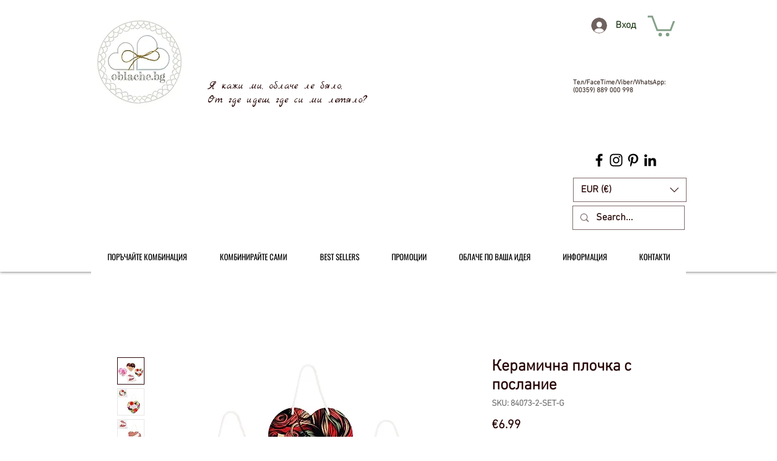

--- FILE ---
content_type: application/javascript; charset=utf-8
request_url: https://searchanise-ef84.kxcdn.com/preload_data.4x2e7R5P1F.js
body_size: -86
content:
window.Searchanise.preloadedSuggestions=['за мама','скъпа мамо','одеяло за'];